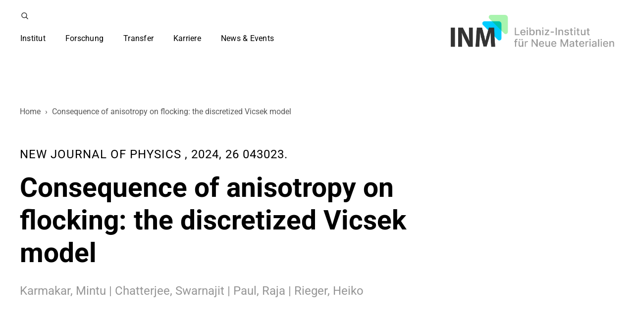

--- FILE ---
content_type: text/javascript
request_url: https://www.leibniz-inm.de/wp-content/themes/inm/js/typewriting.js?ver=1.0.1762446866
body_size: 450
content:
/* Tiny Typewriter for core/quote with style "Typewriting"
   - Finds: .wp-block-quote.is-style-typewriting
   - Types the first <p> (and optionally next <p> if multiple)
   - Speed:
       default 28ms/char
       add "typewriting-fast" or "typewriting-slow" in "Additional CSS class(es)" to change speed
*/
(() => {
  const SPEED_DEFAULT = 60;  // ms per char (base)
  const SPEED_FAST = 16;
  const SPEED_SLOW = 90;

  const prefersReduce = window.matchMedia('(prefers-reduced-motion: reduce)').matches;

  function pickSpeed(el) {
    if (el.classList.contains('typewriting-fast')) return SPEED_FAST;
    if (el.classList.contains('typewriting-slow')) return SPEED_SLOW;
    return SPEED_DEFAULT;
  }

  function typeElement(p, full, speed, done) {
    // Safety: if motion reduced, render instantly
    if (prefersReduce) {
      p.textContent = full;
      if (typeof done === 'function') done();
      return;
    }

    p.textContent = ''; // start empty
    let i = 0;

    const step = () => {
      // Slightly vary speed for organic feel
      const jitter = Math.random() * 10 - 5; // -5..+5ms
      p.textContent = full.slice(0, i++);
      if (i <= full.length) {
        setTimeout(step, Math.max(8, speed + jitter));
      } else if (typeof done === 'function') {
        done();
      }
    };
    step();
  }

  function init() {
    const quotes = document.querySelectorAll('.wp-block-quote.is-style-typewriting');
    if (!quotes.length) return;

    quotes.forEach(q => {
      const speed = pickSpeed(q);
      // Find paragraphs inside the quote (ignore cite)
      const paragraphs = Array.from(q.querySelectorAll(':scope > p')).filter(Boolean);
      if (!paragraphs.length) return;

      // Store original texts and clear them before typing (so no flash)
      const originals = paragraphs.map(p => p.textContent);

      // Prevent re-run if user navigates within SPA
      if (q.__typedOnce) return;
      q.__typedOnce = true;

      // Chain typing across paragraphs
      const typeNext = (idx) => {
        if (idx >= paragraphs.length) return;
        const p = paragraphs[idx];
        const full = originals[idx];

        // Clear current content before typing
        p.textContent = '';
        typeElement(p, full, speed, () => typeNext(idx + 1));
      };

      // Start
      typeNext(0);
    });
  }

  // Run on load; re-run on WP PJAX-like transitions if present
  window.addEventListener('load', init, { passive: true });
  document.addEventListener('DOMContentLoaded', init);
})();